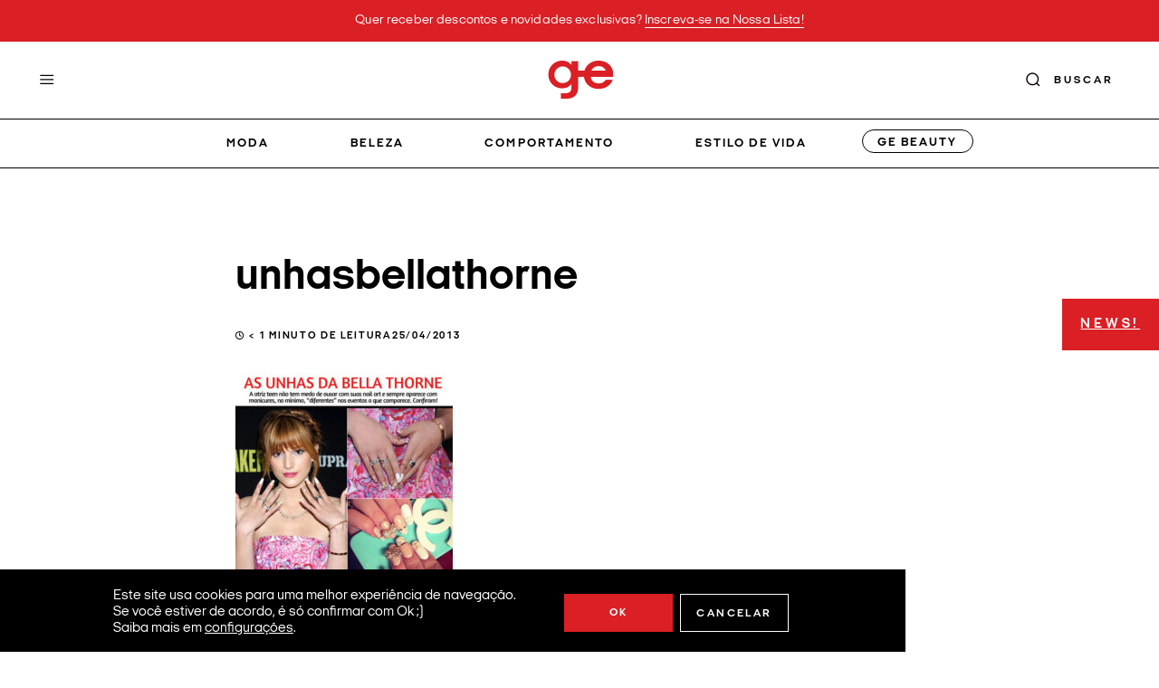

--- FILE ---
content_type: text/css
request_url: https://garotasestupidas.com/wp-content/themes/garotasestupidas/style.css?ver=05b04bbd72cb5383124945adfcef390e
body_size: 7486
content:
/*
	Theme Name: GarotasEstupidas
	Theme URL: https://garotasestupidas.com
	Author: Kezily Correa | Inovalize
	Author URL: http://inovalize.com.br
	Description: Tema desenvolvido por Inovalize
	Version: 1.0
*/

/* GENERAL */

:root {
    --inz-primary: #DA1F25;
    --inz-secondary: #F39B5F;
    --inz-tertiary: #FAFAFA;
    --inz-dark: #000;
    --inz-gray: #898A8D;
    --inz-light: #FBFBFB;
    --inz-white: #fff;
    --inz-font-01: 'Italian Plate No1 Expanded';
    --inz-font-02: 'Italian Plate No2 Expanded';
}

* {
	border: none;
	margin: 0;
}

body {
	background-color: var(--inz-white);
	color: var(--inz-dark);
	font: 400 16px/1.6 var(--inz-font-01), Arial, sans-serif;
	-webkit-font-smoothing: antialiased;
	text-rendering:optimizeLegibility;
	-webkit-text-rendering:optimizeLegibility;
}

a {
	color: var(--inz-dark);
	border: none;
	text-decoration: none;
}

a:hover {
	color: var(--inz-primary);
	text-decoration: none;
}

a {
	-webkit-transition: all 300ms linear;
	-moz-transition: all 300ms linear;
	-ms-transition: all 300ms linear;
	-o-transition: all 300ms linear;
	transition: all 300ms linear;
}

img,
iframe,
video {
	vertical-align: bottom;
}

div,
section,
article {
	position: relative;
}

b, strong {
    font-weight: bold;
}

h1,
h2,
h3,
h4,
h5,
h6 {
    font-family: var(--inz-font-02);
}

/* MARGIN TOP */

.m-t-5 {margin-top: 5px;}
.m-t-10 {margin-top: 10px;}
.m-t-15 {margin-top: 15px;}
.m-t-20 {margin-top: 20px;}
.m-t-25 {margin-top: 25px;}
.m-t-30 {margin-top: 30px;}
.m-t-35 {margin-top: 35px;}
.m-t-40 {margin-top: 40px;}
.m-t-45 {margin-top: 45px;}
.m-t-50 {margin-top: 50px;}
.m-t-55 {margin-top: 55px;}
.m-t-60 {margin-top: 60px;}
.m-t-65 {margin-top: 65px;}
.m-t-70 {margin-top: 70px;}
.m-t-75 {margin-top: 75px;}
.m-t-80 {margin-top: 80px;}
.m-t-85 {margin-top: 85px;}
.m-t-90 {margin-top: 90px;}
.m-t-95 {margin-top: 95px;}
.m-t-100 {margin-top: 100px;}

/* MARGIN BOTTOM */

.m-b-5 {margin-bottom: 5px;}
.m-b-10 {margin-bottom: 10px;}
.m-b-15 {margin-bottom: 15px;}
.m-b-20 {margin-bottom: 20px;}
.m-b-25 {margin-bottom: 25px;}
.m-b-30 {margin-bottom: 30px;}
.m-b-35 {margin-bottom: 35px;}
.m-b-40 {margin-bottom: 40px;}
.m-b-45 {margin-bottom: 45px;}
.m-b-50 {margin-bottom: 50px;}
.m-b-55 {margin-bottom: 55px;}
.m-b-60 {margin-bottom: 60px;}
.m-b-65 {margin-bottom: 65px;}
.m-b-70 {margin-bottom: 70px;}
.m-b-75 {margin-bottom: 75px;}
.m-b-80 {margin-bottom: 80px;}
.m-b-85 {margin-bottom: 85px;}
.m-b-90 {margin-bottom: 90px;}
.m-b-95 {margin-bottom: 95px;}
.m-b-100 {margin-bottom: 100px;}

/* PADDING TOP */

.p-t-5 {padding-top: 5px;}
.p-t-10 {padding-top: 10px;}
.p-t-15 {padding-top: 15px;}
.p-t-20 {padding-top: 20px;}
.p-t-25 {padding-top: 25px;}
.p-t-30 {padding-top: 30px;}
.p-t-35 {padding-top: 35px;}
.p-t-40 {padding-top: 40px;}
.p-t-45 {padding-top: 45px;}
.p-t-50 {padding-top: 50px;}
.p-t-55 {padding-top: 55px;}
.p-t-60 {padding-top: 60px;}
.p-t-65 {padding-top: 65px;}
.p-t-70 {padding-top: 70px;}
.p-t-75 {padding-top: 75px;}
.p-t-80 {padding-top: 80px;}
.p-t-85 {padding-top: 85px;}
.p-t-90 {padding-top: 90px;}
.p-t-95 {padding-top: 95px;}
.p-t-100 {padding-top: 100px;}
.p-t-150 {padding-top: 150px;}

/* PADDING BOTTOM */

.p-b-5 {padding-bottom: 5px;}
.p-b-10 {padding-bottom: 10px;}
.p-b-15 {padding-bottom: 15px;}
.p-b-20 {padding-bottom: 20px;}
.p-b-25 {padding-bottom: 25px;}
.p-b-30 {padding-bottom: 30px;}
.p-b-35 {padding-bottom: 35px;}
.p-b-40 {padding-bottom: 40px;}
.p-b-45 {padding-bottom: 45px;}
.p-b-50 {padding-bottom: 50px;}
.p-b-55 {padding-bottom: 55px;}
.p-b-60 {padding-bottom: 60px;}
.p-b-65 {padding-bottom: 65px;}
.p-b-70 {padding-bottom: 70px;}
.p-b-75 {padding-bottom: 75px;}
.p-b-80 {padding-bottom: 80px;}
.p-b-85 {padding-bottom: 85px;}
.p-b-90 {padding-bottom: 90px;}
.p-b-95 {padding-bottom: 95px;}
.p-b-100 {padding-bottom: 100px;}
.p-b-150 {padding-bottom: 150px;}

/* FORM */

.acf-block-body input,
.acf-block-body textarea {
    border: 1px solid;
}

form input,
form textarea,
form select {
	width: 100%;
	padding: 1rem;
	margin-bottom: 20px;
	background-color: transparent;
	border: 1px solid;
	outline: none;
	position: relative;
	z-index: 1;
}

form input[type=checkbox],
form input[type=radio] {
    width: auto;
    display: inline-block;
}

form textarea {
	width: 100%;
	height: 100px;
	margin: 0 0 20px;
	box-sizing: border-box;
	outline: none;
	resize: none !important;
}

input[type="submit"] {
	width: auto;
	height: auto;
	padding: 1rem 2rem;
	margin-bottom: 0;
	background-color: var(--inz-dark);
	border: none;
	color: var(--inz-white);
	cursor: pointer;
	font: 700 12px/1 var(--inz-font-02);
	letter-spacing: 0.25em;
	text-transform: uppercase;
	text-align: center;
	outline: none;
}

input::-webkit-input-placeholder {
	color: var(--inz-dark);
}

textarea::-webkit-input-placeholder {
	color: var(--inz-dark);
}

input::-moz-placeholder {
	color: var(--inz-dark);
}

input:-ms-input-placeholder {
	color: var(--inz-dark);
}

form.forminator-ui.forminator-design--default {
    font-family: var(--inz-font-02);
}

form.forminator-ui.forminator-design--default .forminator-input,
form.forminator-ui.forminator-design--default .forminator-textarea,
form.forminator-ui.forminator-design--default .forminator-button-submit,
form.forminator-ui.forminator-custom-form[data-design=default] .forminator-select .selection span[role=combobox].select2-selection--single {
    border-radius: 0 !important;
}

form.forminator-ui.forminator-custom-form[data-design=default] .forminator-label,
form.forminator-ui.forminator-custom-form[data-design=default] .forminator-button,
form.forminator-ui.forminator-custom-form[data-design=default] .forminator-radio-label {
    font-size: 12px !important;
    letter-spacing: 0.25em;
    line-height: 1;
    text-transform: uppercase;
}

form.forminator-ui.forminator-custom-form[data-design=default] .forminator-label:not([id*=forminator-radiogroup]):not([id*=forminator-checkbox]) {
    padding: 0 15px 0 10px;
    background-color: var(--inz-white);
    display: table;
    position: relative;
    left: 20px;
    top: 7px;
    z-index: 2;
}

form.forminator-ui.forminator-custom-form[data-design=default] .forminator-required {
    display: none;
}

form.forminator-ui.forminator-custom-form[data-design=default] .forminator-input,
form.forminator-ui.forminator-custom-form[data-design=default] .forminator-textarea,
form.forminator-ui.forminator-custom-form[data-design=default] select.forminator-select2+.forminator-select .selection span[role=combobox].select2-selection--single .select2-selection__rendered {
    padding: 1.15rem 1.15rem 1.15rem 1.2rem;
    font-family: var(--inz-font-01) !important;
    font-weight: 400;
} 

form.forminator-ui.forminator-custom-form[data-design=default] .forminator-button {
    width: 100%;
    padding: 1.5rem 1rem;
    box-shadow: none;
}

/* GENERAL */

section#page,
.stretched-slide,
section#post-blog {
    overflow-x:  hidden;
}

.clear {
	clear: both;
}

.news-button,
.link-style-1,
.clear-list,
.postlist__loadmore_btn {
    font: 700 15px var(--inz-font-02);
    letter-spacing: 0.25em;
    text-transform: uppercase;
}

.clear-list,
.postlist__loadmore_btn {
    padding: 0;
	margin: 2rem 0 0 auto;
    background-color: transparent;
	display: table;
    font-size: 10px;
    text-decoration: underline;
}

.postlist__loadmore_btn {
    margin: 2rem auto;
    color: #3D5A80;
    opacity: 0.5;
}

.postlist__loadmore_btn.inactive {
    display: none;
}

.link-style-1:hover {
    text-decoration: underline;
}

.sticky-card {
    position: sticky;
    top: 0;
}

.full-height {
    height: calc(100vh - 570px);
    min-height: 600px;
    display: flex;
    align-items: center;
    flex-wrap: wrap;
}

.full-text {
    padding-left: 2rem;
    margin-bottom: 0;
    margin-right: -2.5vw;
    font-size: 25.4vw;
    line-height: 1;
}

@media (min-width: 576px) {
    .full-text {
        margin-left: -6vw;
        margin-right: 0;
        font-size: 15.9vw;
        white-space: nowrap;
    }
}

@media (min-width: 992px) {
    .full-text {
        margin-left: -4vw;
    }
	.clear-list {
		margin-left: 0;
		margin-right: auto;
	}
}

/* ADS */

.banner-anuncio:before {
    content: "Publicidade";
    display: block;
    font: 8px var(--inz-font-02);
    letter-spacing: 0.16em;
    margin-bottom: 5px;
    text-align: center;
    text-transform: uppercase;
}

/* HEADER */

.main-header {
	width: 100%;
	margin: 0 auto;
	position: relative;
	z-index: 99;
}

/* HEADER - NOTICE */

.header-notice {
    padding: 1rem;
    background-color: var(--inz-primary);
    color: var(--inz-white);
    font-size: 14px;
    letter-spacing: 0.01em;
    line-height: 1;
    text-align: center;
}

.header-notice a {
    border-bottom: 1px solid;
    color: var(--inz-white);
}

/* MAIN NAV */

.navbar-button {
    padding: 0;
    margin: 0;
    background-color: transparent;
    border: none;
    outline: none;
    text-align: left;
}

.navbar-button img {
   max-width: 16px;
}

.navbar-brand {
    width: auto;
    height: auto;
    padding: 0;
    margin: 0;
}

.navbar-brand h1 {
    margin: 0;
    line-height: 0;
}

.navbar-brand img {
    width: 100%;
    max-width: 36px;
    height: auto;
}

#top-nav,
#main-nav {
	width: 100%;
	padding: 0;
	background-color: transparent;
	border: none;
	border-radius: 0;
	line-height: 1;
}

#top-nav {
	padding: 1.34rem 0;
    position: relative;
    z-index: 1;
}

#top-nav > .container {
    display: flex;
    align-items: center;
    justify-content: space-between;
    z-index: 1;
}

#main-nav {
    border-top: 1px solid;
    border-bottom: 1px solid;
    font-size: 0.8em;
    letter-spacing: 0.16em;
}

#main-nav .navbar-collapse {
    display: flex;
    justify-content: center;
	position: static;
}

#main-nav .navbar-nav {
    flex-direction: row;
}

#main-nav .navbar-nav li a {
    display: block;
    font-weight: 700;
    text-transform: uppercase;
}

#main-nav .navbar-nav > li > a {
    padding: 1.3rem 2.8rem;
    position: relative;
}

#main-nav .navbar-nav > li.active > a:before {
    content: "";
    height: 2px;
    background-color: var(--inz-dark);
    position: absolute;
    bottom: 0;
    left: 0;
    right: 0;
}

#main-nav .navbar-nav li a:hover,
#main-nav .navbar-nav > li:hover > a {
	color: var(--inz-primary);
}

#main-nav .dropdown-toggle::after {
    display: none;
}

#main-nav ul>li>.dropdown-menu {
    width: 100%;
    max-width: 200px;
    padding: 1rem 1.5rem;
    margin: 0;
    background-color: var(--inz-primary);
    border: 1px solid var(--inz-dark);
    top: 100%;
    display: none;
    position: absolute;
}

#main-nav ul>li>.dropdown-menu.mgm-wrapper {
    max-width: 100%;
    padding: 1rem 3rem 0.5rem;
    margin: 0 auto;
    left: 0;
    right: 0;
    justify-content: center;
    flex-wrap: wrap;
}

#main-nav ul>li>.dropdown-menu .mgm-title {
    margin-bottom: 10px;
    color: var(--inz-primary);
    font-weight: 700;
}

#main-nav ul>li>.dropdown-menu ul {
    padding: 0;
    margin: 0;
    list-style: none;
}

#main-nav ul>li>.dropdown-menu li {
    padding: 1rem 0;
    display: block;
}

#main-nav ul>li>.dropdown-menu li a {
	color: var(--inz-white);
}

#main-nav ul>li>.dropdown-menu li a:hover {
    text-decoration: underline;
    color: inherit;
}

#main-nav ul>li>.dropdown-menu img {
    border-radius: 5px;
}

#main-nav ul>li>.dropdown-menu .wp-block-image {
    max-width: 300px;
    margin-bottom: 0;
}

#main-nav .navbar-nav > li.featured-item {
    padding-left: 1rem;
}

#main-nav .navbar-nav > li.featured-item > a {
    padding: 0.5rem 1rem 0.3rem;
    margin-top: 0.70rem;
    border: 1px solid;
    border-radius: 30px;
    display: table;
}

#main-nav .navbar-nav > li.featured-item:hover a,
#main-nav .navbar-nav > li.featured-item a:hover {
    background-color: var(--inz-primary);
    color: var(--inz-white);
}

@media (max-width: 991px) {
    #main-nav .navbar-nav {
        width: 100vw;
        padding: 0 25px;
        margin-left: -20px;
        overflow-x: auto;
        scroll-behavior: contain;
        scrollbar-width: none;
        -ms-overflow-style: none;
        -webkit-overflow-scrolling: touch;
        touch-action: pan-x;
    }
    
    #main-nav .navbar-nav::-webkit-scrollbar {
      display: none;
    }

    #main-nav .navbar-nav li a {
        white-space: nowrap;
    }

    #main-nav .navbar-nav > li > a {
        padding: 1.3rem 1.8rem;
    }

    #main-nav .navbar-nav > li:first-child > a {
        padding-left: 0;
    }

    #main-nav ul>li>.dropdown-menu.show,
    #main-nav ul>li>.dropdown-menu.mgm-wrapper.show {
        max-width: 100%;
        display: block;
        text-align: center;
        left: 0;
        right: 0;        
    }
}

@media (min-width: 768px) {
    .top-nav__icons {
        min-width: 110px;
    }
    
    .navbar-brand img {
        max-width: 72px;
    }

    #main-nav .navbar-nav > li.active > a:before {
        left: 1.5rem;
        right: 1.5rem;
    }

    #main-nav ul > li.dropdown:hover > .dropdown-menu {
		display: block;
	}
}

/* ASIDE NAV */

.aside-nav-active {
    overflow: hidden;
}

.aside-nav-active #top-nav {
    background-color: var(--inz-primary);
    top: 0;
    left: 0;
    right: 0;
}

.aside-nav-active #top-nav img.primary-logo,
.aside-nav-active #top-nav button {
    filter: brightness(0) invert(1);
}

.aside-nav {
    width: 100%;
    min-height: 100vh;
    padding: 120px 0 50px;
    background-color: var(--inz-primary);
    font-family: var(--inz-font-02);
    line-height: 1;
    overflow-y: auto;
    position: fixed;
    bottom: 0;
    top: 0;
    transform: translateX(-100%);
    transition: transform 0.3s;
    visibility: hidden;
    transition: 0.5s;
}

.aside-nav-active .aside-nav {
    transform: translateX(0);
    visibility: visible;
}

.aside-nav-active .navbar-button {
    background: url(images/close.svg) center no-repeat;
    background-size: 14px;
}

.aside-nav-active .navbar-button img {
    opacity: 0;
}

.aside-nav,
.aside-nav a {
    color: var(--inz-white);
}

.aside-nav .container {
    width: 90%;
    max-width: 520px;
    display: flex;
    align-items: center;
    flex-direction: column;
    gap: 1.5rem 0;
}

.aside-nav .container > * {
    width: 100%;
}

.aside-nav ul {
    margin: 0;
    padding: 0;
    list-style: none;
}

.aside-nav ul li {
    padding: 0.35rem 0;
}

.aside-nav ul li a:hover {
    opacity: 0.6;
}

.aside-nav__style1 {
    font-size: 2em;
}

.aside-nav__style2 {
    font-size: 12px;
    letter-spacing: 0.25em;
    text-transform: uppercase;
}

.aside-nav .social-block .fa {
    color: var(--inz-primary);
}

.aside-nav .aside-nav__title {
    margin: 0;
}

@media (max-width: 767px) {
    .aside-nav {
        padding: 80px 0 30px;
    }

    .aside-nav__title {
        display: none;
    }
}

@media (min-width: 768px) {
    .aside-nav {
        text-align: center;
    }

    .aside-nav .container {
        justify-content: center;
        gap: 4rem 0;
    }

    .aside-nav__style1 {
        font-size: 3em;
    }

    .aside-nav__style2 {
        font-size: 14px;
    }
}

/* BREADCRUMB */

.breadcrumbs {
    padding: 0;
    background: transparent;
    font-size: 11px;
    letter-spacing: 1px;
}

.breadcrumbs,
.breadcrumbs a {
    color: #939393;
}

/* TITLE */

.intitle {
    font: 700 1.6em/1 var(--inz-font-02);
}

@media (min-width: 992px) {
    .intitle {
        font-size: 2.7em;
    }
}

/* TOP PAGE */

.top-page {
    width: 100%;
    margin: 0 auto;
    padding: 2.5rem 0;
    background-color: transparent;
}

.top-page.style-2 {
    text-transform: uppercase;
}

.top-page .intitle {
    margin: 0;
    font-size: 2em;
    font-weight: 700;
    line-height: 1;
}

@media (min-width: 992px) {
    .top-page.style-2 {
        padding-bottom: 1rem;
    }
    .top-page.style-1 {
        padding: 6rem 0;
        text-align: center;
    }

    .top-page .intitle {
        font-size: 4.5em;
    }
}

/* ENTRY */

.post-header,
.single .entry > *,
.style-editorial .post-header__infos {
    width: 85%;
    margin-left: auto;
    margin-right: auto;
    max-width: 760px;
}

.single .entry > .alignwide {
    width: 100%;
    max-width: 1175px;
}

.single .entry > .alignfull,
.style-editorial .post-header {
    width: 100%;
    max-width: 100%;
}

.post-header {
	font-family: var(--inz-font-02);
}

.post-header__title {
    margin: 1rem 0;
    font-size: 2.2em;
	line-height: 1;
}

.post-header__cat {
    display: flex;
    align-items: center;
    flex-wrap: wrap;
    justify-content: space-between;
}

.post-header__cat a {
    background-color: transparent;
    display: inline-block;
	font-size: 1em;
	font-weight: 700;
}

.post-header__cat a:nth-child(n+2) {
	display: none;
}

.post-header__cat a,
.post-header__meta {
    letter-spacing: 0.16em;
    text-transform: uppercase;
}

.post-header__meta {
    margin-bottom: 1rem;
    display: flex;
    flex-wrap: wrap;
    justify-content: space-between;
    font-size: 11px;
}

.span-reading-time {
    padding-left: 15px;
    background: url(images/ic-clock.png) left 2.5px no-repeat;
    background-size: 10px;
}

.ccc-favorite-post-toggle[data-ccc_my_favorites-select_button-style="1"] {
    z-index: 1;
}

.ccc-favorite-post-toggle {
    padding: 0;
    background: transparent;
    font-size: 1.2em;
}

.ccc-favorite-post-toggle span {
    display: none;
}

.style-editorial .post-header {
    height: 90vh;
    max-height: 1060px;
    margin-bottom: 2rem;
    overflow: hidden;
    position: relative;
}

.style-editorial .post-header:after {
    content: "";
    height: 50%;
    background: -webkit-linear-gradient(bottom, #000, transparent);
    background: linear-gradient(to top, #000, transparent);
    opacity: 0.8;
    position: absolute;
    bottom: 0;
    left: 0;
    right: 0;
}

.style-editorial .post-header img {
    width: 100%;
    height: 100%;
    object-fit: cover;
    object-position: top center;
}

.style-editorial .post-header__infos {
    position: absolute;
    bottom: 0;
    left: 0;
    right: 0;
    z-index: 1;
}

.style-editorial .post-header__infos,
.style-editorial .post-header__infos a {
    color: var(--inz-white);
}

.entry {
    font-size: 15px;
    line-height: 1.7;
	word-wrap: break-word;
}

.single .entry {
    font-size: 1.1em;
}

.entry p a,
.entry ul a,
.entry ol a {
    color: var(--inz-primary);
}

.entry img {
	max-width: 100%;
	height: auto;
}

.entry p:not(.intitle),
.entry ul,
.entry ol,
.single .entry .gallery-block,
.single .entry .wp-block-image,
.single .entry .wp-caption {
	margin-bottom: 2rem;
}

.entry blockquote,
.entry blockquote.wp-block-quote {
    padding-left: 3.2rem;
    margin-top: 3rem;
    margin-bottom: 3rem;
    border: none;
    font-size: 1.2em;
    line-height: 1.2;
    position: relative;
}

.entry blockquote:before,
.entry blockquote.wp-block-quote:before {
    content: "";
    width: 40px;
    height: 40px;
    background: url(images/quote.svg) center center no-repeat;
    background-size: cover;
    position: absolute;
    left: 0;
    top: 1.8rem;
    transform: translateY(-50%);
    z-index: -1;
}

.entry blockquote.wp-block-quote > blockquote.wp-block-quote {
    padding: 0;
}

.entry blockquote.wp-block-quote > blockquote.wp-block-quote:before {
    display: none;
}

.wp-block-html,
.entry iframe,
.entry blockquote[data-instgrm-captioned] {
    max-width: 760px;
	display: block;
    margin: 1rem auto 3rem !important;
}

.single .entry h2:not(.intitle),
.single .entry h3:not(.intitle),
.single .entry h4:not(.intitle),
.single .entry h5 {
	margin: 3.6rem auto 1.6rem;
}

.single .entry article[class^="post-style-"] h2 {
    font-size: initial;
    margin: auto;
}

.single .entry > p img.size-large,
.single .entry > p img.size-full {
    width: 100%;
}

.single .entry > img {
    margin: 2rem auto;
    display: block;
}

.single .entry .wp-block-embed {
    margin-top: 2rem !important;
    margin-bottom: 2rem !important;
}

.wp-block-image img {
	height: auto;
}

.wp-block-image figcaption {
    padding: 5px 10px;
    font-size: 11px;
}

.wp-block-gallery {
    margin-bottom: 6px;
}

.wp-block-gallery + p {
    margin-top: 2rem;
}

@media (max-width: 575px) {
    .post-header__cat {
        font-size: 12px;
    }

    .post-header__meta {
        font-size: 10px;
    }

    .style-editorial .post-header {
        max-height: 450px;
    }

    .style-editorial .post-header img {
        aspect-ratio: 1 / 1;
    }

    .single .entry .wp-block-gallery,
    .single .entry .wp-block-image,
    .single .entry .gallery-block,
	.single .entry .audio-block {
        width: 100%;
    }
}

@media (min-width: 576px) {
    .entry blockquote,
    .entry blockquote.wp-block-quote {
        padding-left: 5rem;
        font-size: 1.6em;
    }

    .entry blockquote:before,
    .entry blockquote.wp-block-quote:before {
        width: 60px;
        height: 60px;
        top: 2rem;
    }
}

@media (min-width: 768px) {
    .post-header__title {
        font-size: 3em;
        margin: 2rem 0;
    }

    .post-header__meta {
        margin-bottom: 2rem;
        justify-content: flex-start;
        gap: 0 4.5vw;
    }
}

/* ABOUT AUTHOR */

.author-bio {
    display: flex;
    gap: 0 1.5rem;
}

.single .author-bio {
    margin: 6rem auto;
}

.author-bio span {
    font: 10px var(--inz-font-02);
    letter-spacing: 0.16em;
    text-transform: uppercase;
}

.author-bio__icon {
	width: 112px;
}

.author-bio__icon img {
    width: 100%;
    border-radius: 100%;
}

.author-bio__title {
    margin: 6px 0 10px !important;
    font: 700 1.1em var(--inz-font-02);
    letter-spacing: 0.02em;
}

.author-bio__infos p:not(.author-bio__title) {
    max-width: 185px;
    margin-bottom: 5px;
    line-height: 1.2;
}

.author-bio__ig {
    font-size: 14px;
    text-decoration: underline;
}

@media (max-width: 575px) {
    .author-bio__icon {
        width: 112px;
    }
}

/* SHARE */

.entry-share .row {
    align-items: center;
    gap: 1rem 0;
}

.entry-share p {
    margin: 0;
    font-size: 2em;
}

.entry-share__icons {
    display: flex;
    gap: 0 6%;
}

.entry-share__icons button {
    padding: 0;
    background-color: transparent;
}

.entry-share__icons .fa {
    width: 40px;
    height: 40px;
    background-color: var(--inz-primary);
    color: var(--inz-white);
    font-size: 18px;
    line-height: 40px;
    text-align: center;
    display: block;
    border-radius: 30px;
}

.copy-link {
	position: relative;
}

.copy-link-notice {
    color: rgba(61, 90, 128, 0.5);
    font: 700 10px var(--inz-font-02);
    letter-spacing: 0.16em;
    text-transform: uppercase;
    position: absolute;
    bottom: -30px;
    left: -8px;
}

@media ( max-width: 767px ) {
    .entry-share p {
        font-size: 1.6em;
        text-align: center;
    }

    .entry-share__icons {
        justify-content: center;
    }
     
    .entry-share__icons .fa {
        width: 30px;
        height: 30px;
        font-size: 15px;
        line-height: 30px;
    }

    .copy-link-notice {
        left: -14px;
    }
}

/* SCROLL BAR */

.custom-scroll {
    padding-right: 20px;
    overflow-y: auto;
}

.custom-scroll::-webkit-scrollbar {
    width: 3px;
}
  
.custom-scroll::-webkit-scrollbar-track {
    background-color: #d0d0d0;
}

.custom-scroll::-webkit-scrollbar-thumb {
    background-color: #858585;
}

/* WP-PAGENAVI */

nav.pagination {
    margin: 50px 0;
    display: block;
    text-align: center;
    font-weight: 600;
    clear: both;
}

nav.pagination .total-pages {
    margin: 0 15px;
    display: inline-block;
    color: #858585;
}

/* SEARCH FORM */

.search-toggler {
    cursor: pointer;
    outline: none;
    background: transparent;
    box-shadow: none;
}

.search-toggler span {
    padding-left: 12px;
    font: 700 12px/1 var(--inz-font-02);
    letter-spacing: 0.25em;
    text-transform: uppercase;
}

.search-form {
    width: 0;
    max-width: 300px;
    background-color: var(--inz-white);
    border: 1px solid;
    border-radius: 10px;
    display: flex;
    align-items: center;
    justify-content: space-between;
    position: absolute;
    right: 15px;
    visibility: hidden;
    -webkit-transition: 0.3s;
    transition: 0.3s;
}

.aside-nav-active .search-form {
    border-color: var(--inz-white);
}

.search-form.active {
    width: 90%;
    visibility: visible;
}
  
.search-form input[type="search"] {
    height: 40px;
    padding: 8px 10px;
    margin: 0;
    border: none;
    font-size: 16px;
}

.search-form input[type="search"]::-webkit-input-placeholder {
	color: #c4c4c4;
	font-size: 12px;
	font-weight: 700;
	letter-spacing: 0.16rem;
	text-transform: uppercase;
}

.search-form input[type="search"]::-moz-placeholder {
	color: #c4c4c4;
}

.search-form input[type="search"]:-ms-input-placeholder {
	color: #c4c4c4;
}
  
.search-form input[type="submit"] {
    width: 60px;
    height: 32px;
    padding: 0;
    background: url(images/search.svg) center no-repeat transparent;
    background-size: 16px;
    opacity: 0.3;
}

[type="search"]::-webkit-search-cancel-button {
    -webkit-appearance: none;
    appearance: none;
    height: 10px;
    width: 10px;
    background-image: url([data-uri]);
    background-size: 10px 10px;
}

@media (max-width: 767px) {
    .search-toggler span {
        display: none;
    }
}

/* SEARCH - FAVORITES */

.search-posts {
    display: flex;
    gap: 0 5px;
}

.search-posts input {
	height: 60px;
}

.search-posts input[type=search] {
    padding-left: 5.5rem;
    margin: 0;
	background-color: #EFEFEF;
    background-image: url(images/search-color.svg);
	background-position: 3rem;
	background-repeat: no-repeat;
    border: none;
}

.search-posts input[type=submit] {
	width: 226px;
	background: url(images/arrow.png) 88% no-repeat var(--inz-dark);
    background-size: 14px;
}

@media (max-width: 767px) {
	.search-posts input {
		height: 45px;
	}
	
	.search-posts input[type=search] {
		padding-left: 3rem;
		background-position: 1rem;
	}

	.search-posts input[type=submit] {
		width: 90px;
		padding: 1rem 1rem;
		background-image: none;
	}
}

/* SEARCH - FILTER */

.search-filter {
    display: flex;
    justify-content: space-between;
}

.search-filter,
.search-filter__button,
.search-modal,
.search-modal button {
    font: 700 12px/1 var(--inz-font-02);
    letter-spacing: 0.25em;
    text-transform: uppercase;
}

.search-filter__button {
    padding: 1rem 2rem;
    background: transparent;
    border: 1px solid #E6E5DD;
    box-shadow: none;
    outline: none;
}

.search-filter__filter button {
    padding-right: 4em;
    background: url(images/arrow-right.png) 84% no-repeat;
    background-size: 10px;
}

.search-filter__sort.active {
    z-index: 99;
}

.search-filter__sort button {
    width: 55px;
    padding: 1rem;
    background: url(images/ic-sort.png) center no-repeat var(--inz-white);
    background-size: 16px;
    overflow: hidden;
    text-indent: -9999px;
}

.search-filter__sort ul {
    width: 235px;
    padding: 1.5rem 1rem;
    background-color: var(--inz-white);
    border: 1px solid #E6E5DD;
    display: none;
    list-style: none;
    position: absolute;
    top: 99%;
    right: 0;
    z-index: 1;
}

.search-filter__sort ul li {
    padding: 0.5rem;
}

.search-filter__sort ul li a {
    color: #C4C4C4;
}

.search-filter__sort ul li a:hover,
.search-filter__sort ul li.active a {
    color: var(--inz-dark);
}

/* SEARCH - MODAL */

.search-modal {
    width: 90%;
    max-width: 400px;
    margin: 0 auto;
    background-color: var(--inz-white);
    display: none;
    position: fixed;
    left: 0;
    right: 0;
    text-align: center;
    transform: translate(0,-50%);
    z-index: 999;
}

.search-modal__title {
    padding: 1rem;
    border-bottom: 1px solid #E6E5DD;
}

.search-modal__actions {
    padding: 1.5rem;
    display: flex;
    justify-content: space-between;
}

.search-modal__actions button {
    background: transparent;
    box-shadow: none;
    font-size: 10px;
    outline: none;
}

.search-modal__actions button[type=submit] {
    color: var(--inz-primary);
}

.search-modal__fields {
    padding: 1rem 2rem;
    display: flex;
    flex-wrap: wrap;
    gap: 0.8rem;
    justify-content: center;
}

.search-modal__fields span {
    width: 47%;
}

.search-modal__fields input[type=checkbox] {
    width: 0;
    height: 0;
    cursor: pointer;
    display: none;
    opacity: 0;
    position: absolute;
}

.search-modal__fields input+label {
    width: 100%;
    padding: 10px 15px;
    background-color: #fff;
    border: 1px solid var(--inz-dark);
    border-radius: 50px;
    cursor: pointer;
    line-height: 1;
    text-align: center;
    position: relative;
}

.search-modal__fields input:checked+label,
.search-modal__fields input+label:hover {
    background-color: var(--inz-primary);
    color: var(--inz-white);
}

.page-overlay {
    background-color: rgba(0,0,0,0.5);
    display: none;
    position: fixed;
    bottom: 0;
    left: 0;
    right: 0;
    top: 0;
    z-index: 99;
}

@media (max-width: 575px) {
    .search-modal__fields input+label {
        font-size: 10px;
    }
}

/* FAVORITES MODAL */

.favorites-modal {
    width: 90%;
    max-width: 280px;
    margin: 0 auto;
    padding: 2.5rem 3rem;
    background-color: var(--inz-white);
    border-radius: 16px;
    display: none;
    font-size: 14px;
    line-height: 1.2;
    position: fixed;
    left: 0;
    right: 0;
    top: 50%;
    text-align: center;
    transform: translate(0,-50%);
    z-index: 999;
}

.favorites-modal__title {
    margin-top: 2.5rem;
}

.favorites-modal__title,
.favorites-modal__close {
    font: 700 10px/1 var(--inz-font-02);
    letter-spacing: 0.25em;
    text-transform: uppercase;
}

.favorites-modal__close {
    padding: 0.8rem 1.2rem;
    background-color: var(--inz-primary);
    border: none;
    box-shadow: none;
    color: var(--inz-white);
}

.favorites-modal a {
    text-decoration: underline;
}

/* NEWSLETTER */

.newsletter-block {
    max-width: 960px;
    margin: 0 auto;
    gap: 0.5rem;
}

.newsletter-block p {
    line-height: 1.2;
}

.newsletter-block form.forminator-ui.forminator-custom-form[data-design=default] {
    display: flex;
    gap: 0.4rem;
}

.newsletter-block form.forminator-ui.forminator-custom-form[data-design=default] .forminator-input {
    padding-left: 20px;
    font-size: 1.25em !important;
}

.newsletter-block form.forminator-ui.forminator-custom-form[data-design=default] .forminator-row {
    margin-bottom: 0;
}

.newsletter-block form.forminator-ui.forminator-custom-form[data-design=default] .forminator-row:not(.forminator-row-last) {
    width: 100%;
}

.newsletter-block form.forminator-ui.forminator-custom-form[data-design=default] .forminator-input,
.newsletter-block form.forminator-ui.forminator-custom-form[data-design=default] .forminator-button {
    height: 48px;
    border: none;
}

.newsletter-block form.forminator-ui.forminator-custom-form[data-design=default] .forminator-button {
    min-width: 58px;
    width: 58px;
    background: url(images/arrow.png) center no-repeat;
    background-size: 15px;
    overflow: hidden;
    text-indent: -999px;
}

.main-footer .newsletter-block form.forminator-ui.forminator-custom-form[data-design=default] .forminator-button {
    background-color: var(--inz-primary) !important;
}

.newsletter-block,
.newsletter-block .wp-block-column,
.newsletter-block form.forminator-ui.forminator-custom-form[data-design=default],
.newsletter-block .forminator-guttenberg {
    position: static;
}

.newsletter-block form.forminator-ui.forminator-custom-form[data-design=default] .forminator-response-message.forminator-show.forminator-success {
    padding: 0;
    margin: 0;
    background-color: var(--inz-primary) !important;
    border: none;
    box-shadow: none !important;
    display: flex !important;
    flex-direction: column;
    justify-content: center;
    position: absolute;
    top: 0;
    bottom: 0;
    left: 0;
    right: 0;
    text-align: center;
    z-index: 2;
}

.newsletter-block form.forminator-ui.forminator-custom-form[data-design=default] .forminator-response-message.forminator-show.forminator-success h2 {
    max-width: 580px;
    margin: 0 auto 10px;
    font-size: 3.6em;
    line-height: 1;
}

.newsletter-block form.forminator-ui.forminator-custom-form[data-design=default] .forminator-response-message.forminator-show.forminator-success p {
    max-width: 620px;
    margin: 0 auto;
    font-size: 1.4em !important;
}

.main-footer .newsletter-block form.forminator-ui.forminator-custom-form[data-design=default] .forminator-response-message.forminator-show.forminator-success {
    background-color: var(--inz-dark) !important;
}

.main-footer .newsletter-block form.forminator-ui.forminator-custom-form[data-design=default] .forminator-response-message.forminator-show.forminator-success h2 {
    font-size: 2.6em;
    text-align: left;
}

.main-footer .newsletter-block form.forminator-ui.forminator-custom-form[data-design=default] .forminator-response-message.forminator-show.forminator-success p {
    display: none;
}

@media (max-width: 575px) {
    .newsletter-block {
        text-align: center;
    }

    .newsletter-block form.forminator-ui.forminator-custom-form[data-design=default] .forminator-response-message.forminator-show.forminator-success h2 {
        font-size: 2em;
    }
    .newsletter-block form.forminator-ui.forminator-custom-form[data-design=default] .forminator-response-message.forminator-show.forminator-success p {
        font-size: 1em !important
    }

    .main-footer .newsletter-block form.forminator-ui.forminator-custom-form[data-design=default] .forminator-response-message.forminator-show.forminator-success h2 {
        font-size: 2em;
    }
}

/* NEWSLETTER - POPUP */

.hustle-button-submit {
    background: url(images/arrow.png) 88% no-repeat;
    background-size: 14px;
}

.hustle-ui:not(.hustle-size--small).module_id_2 .hustle-success-content h2:not([class*="forminator-"]) {
    margin-top: 2rem;
    font-family: var(--inz-font-02) !important;
}

.hustle-ui:not(.hustle-size--small).module_id_2 .hustle-success-content p:not([class*="forminator-"]) {
    font-family: var(--inz-font-01) !important;
}

.hustle-ui .hustle-optin .hustle-success span[class*=hustle-icon-] {
    display: none;
}

/* GDPR COOKIE */

#moove_gdpr_cookie_info_bar.moove-gdpr-dark-scheme {
    width: 100%;
    max-width: 1000px;
    padding: 1.5rem 2.2rem;
    background-color: var(--inz-dark);
    border: none;
}

#moove_gdpr_cookie_info_bar .moove-gdpr-info-bar-container {
	padding: 0;
}

#moove_gdpr_cookie_info_bar .moove-gdpr-info-bar-container .moove-gdpr-info-bar-content {
    max-width: 750px;
    padding: 0;
}

#moove_gdpr_cookie_info_bar.moove-gdpr-dark-scheme p {
    font: 400 13px/1.2 var(--inz-font-01) !important;
    text-align: center;
}

#moove_gdpr_cookie_info_bar .moove-gdpr-info-bar-content .moove-gdpr-button-holder {
    justify-content: center;
}

#moove_gdpr_cookie_info_bar .moove-gdpr-info-bar-content button.mgbutton {
    min-width: 120px;
    height: 42px;
    padding: 15px 10px !important;
    font: 700 12px/1 var(--inz-font-02) !important;
    letter-spacing: 0.20em !important;
}

#moove_gdpr_cookie_info_bar .moove-gdpr-info-bar-content button.mgbutton.moove-gdpr-infobar-reject-btn {
    background-color: transparent;
    border: 1px solid;
    color: var(-white);
    text-transform: uppercase;
}

#moove_gdpr_cookie_info_bar .moove-gdpr-info-bar-content button.mgbutton.moove-gdpr-infobar-reject-btn:hover {
	border-color: var(--inz-white);
}

@media (min-width: 768px) {
    #moove_gdpr_cookie_info_bar.moove-gdpr-dark-scheme {
        padding: 1rem 0;
    }

    #moove_gdpr_cookie_info_bar.moove-gdpr-dark-scheme p {
        font-size: 15px !important;
        text-align: left;
    }
}

/* NEWS BUTTON */

.news-button {
    padding: 1.3rem;
    margin-top: -30px;
    background-color: var(--inz-primary);
    position: fixed;
    right: 0;
    top: 50%;
    z-index: 3;
}

.news-button a {
    color: var(--inz-white);
    text-decoration: underline;
}

@media (max-width: 991px) {
    .news-button {
        padding: 1rem 0.8rem;
        font-size: 10px;
        top: 95%;
    }
}

/* BACK TO TOP */

.back-to-top {
	padding-right: 2rem;
    color: var(--inz-dark);
    position: absolute;
    right: 0;
    top: -100px;
}

.back-to-top:after {
	content: "";
	width: 1px;
	height: 140px;
	background-color: var(--inz-primary);
	position: absolute;
	right: 15px;
	top: 0;
}

.back-to-top span {
    height: 17px;
    padding-left: 1.4rem;
    padding-top: 2px;
    background: url(images/arrow-top.png) left top no-repeat;
    background-size: contain;
    cursor: pointer;
    display: table;
    font-size: 10px;
    font-weight: 700;
    letter-spacing: 0.16em;
    line-height: 1;
    text-transform: uppercase;
}

@media (max-width: 767px) {
    .back-to-top {
        padding-right: 0;
        left: 15px;
        right: auto;
        top: -92px;
    }
    .back-to-top:after {
        height: 90px;
        left: 0;
        top: 20px;
        right: auto;
    }

    .back-to-top span {
        height: 12px;
        padding-left: 0;
        padding-right: 1.2rem;
        background-position: right top;
    }
}

/* FOOTER */

.main-footer {
	width: 100%;
	padding: 55px 0 30px;
	background-color: var(--inz-dark);
	position: relative;
	bottom: 0;
}

.main-footer,
.main-footer a {
    color: var(--inz-white);
}

.main-footer h2 {
    line-height: 1;
}

.aside-nav__title,
.main-footer h2.main-footer__title {
    margin-bottom: 10px;
    font-size: 12px;
    font-weight: 700;
    letter-spacing: 0.24em;
    text-transform: uppercase;
}

.main-footer ul {
    padding: 0;
    margin: 0;
    list-style: none;
}

.main-footer ul li {
    padding: 2px 0;
    font-family: var(--inz-font-02);
}

.main-footer ul li a {
    opacity: 0.4;
    border-bottom: 1px solid;
}

.main-footer ul li a:hover {
    opacity: 0.6;
}

@media (max-width: 575px) {
    .main-footer {
        padding-top: 30px;
    }
    .main-footer h2 br {
        display: none;
    }
}

@media (min-width: 768px) {
    .main-footer__top {
        padding-top: 60px;
    }

    .main-footer ul {
        text-align: right;
    }
}

/* MOBILE */

@media (max-width: 1199px) {
    .archive.category .top-page {
        padding-top: 0;
    }

    .archive.category #main-nav {
        display: none;
    }

    .archive.category .submenu-block {
        margin-top: -1rem;
        border-color: var(--inz-dark);
        border-top: 1px solid;
    }

    .archive.category .submenu-block ul li.active > a:before {
        height: 4px;
        bottom: -1px;
    }
}

/* CONTAINERS */

#search-page .container {
    max-width: 965px;
}

.xxs-container {
    max-width: 430px;
    margin-left: auto;
    margin-right: auto;
}

@media (max-width: 767px) {
    .container {
        padding-left: 22px;
        padding-right: 22px;
    }
}

@media (min-width: 992px) {
    .container {
        width: 95%;
        max-width: 1330px;
    }

    .xs-container {
        max-width: 765px;
        margin-left: auto;
        margin-right: auto;
    }

    #post-blog .xs-container {
        max-width: 790px;
    }
}

@media (max-width: 991px) {
    html,
    body {
        overflow-x:  hidden;
    }
}